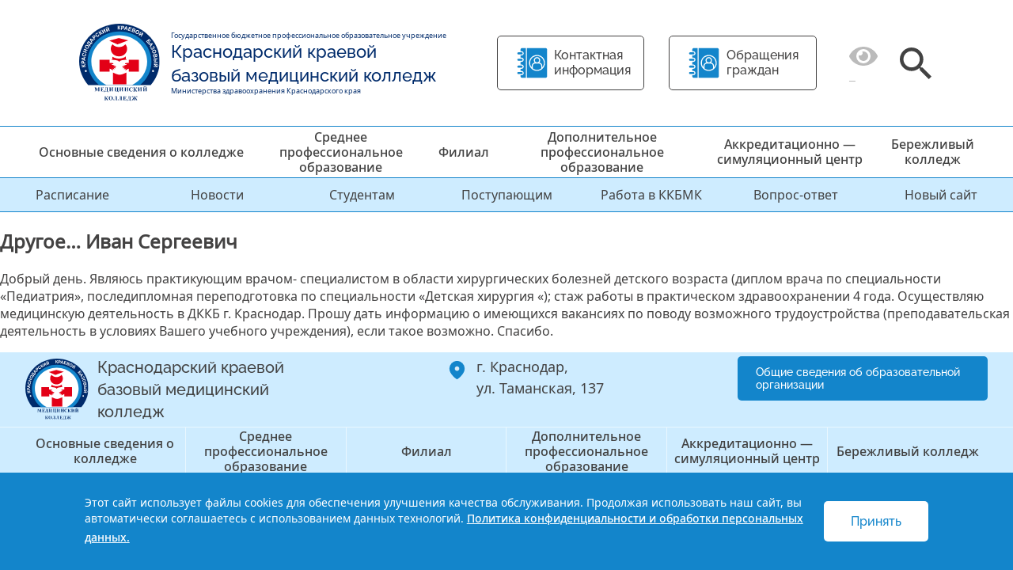

--- FILE ---
content_type: text/html; charset=UTF-8
request_url: https://kkbmk.ru/questans/drugoe-ivan-sergeevich/
body_size: 38155
content:
<!doctype html>
<html lang="ru-RU">
<head>
	<meta charset="UTF-8" />
	<meta name="viewport" content="width=device-width, initial-scale=1" />

	<title>Другое&#8230; Иван Сергеевич &#8212; Краснодарский краевой базовый медицинский колледж</title>
<meta name='robots' content='max-image-preview:large' />
<link rel="alternate" title="oEmbed (JSON)" type="application/json+oembed" href="https://kkbmk.ru/wp-json/oembed/1.0/embed?url=https%3A%2F%2Fkkbmk.ru%2Fquestans%2Fdrugoe-ivan-sergeevich%2F" />
<link rel="alternate" title="oEmbed (XML)" type="text/xml+oembed" href="https://kkbmk.ru/wp-json/oembed/1.0/embed?url=https%3A%2F%2Fkkbmk.ru%2Fquestans%2Fdrugoe-ivan-sergeevich%2F&#038;format=xml" />
<style id='wp-img-auto-sizes-contain-inline-css' type='text/css'>
img:is([sizes=auto i],[sizes^="auto," i]){contain-intrinsic-size:3000px 1500px}
/*# sourceURL=wp-img-auto-sizes-contain-inline-css */
</style>
<style id='wp-emoji-styles-inline-css' type='text/css'>

	img.wp-smiley, img.emoji {
		display: inline !important;
		border: none !important;
		box-shadow: none !important;
		height: 1em !important;
		width: 1em !important;
		margin: 0 0.07em !important;
		vertical-align: -0.1em !important;
		background: none !important;
		padding: 0 !important;
	}
/*# sourceURL=wp-emoji-styles-inline-css */
</style>
<link rel='stylesheet' id='wp-block-library-css' href='https://kkbmk.ru/wp-includes/css/dist/block-library/style.min.css?ver=6.9' type='text/css' media='all' />
<style id='classic-theme-styles-inline-css' type='text/css'>
/*! This file is auto-generated */
.wp-block-button__link{color:#fff;background-color:#32373c;border-radius:9999px;box-shadow:none;text-decoration:none;padding:calc(.667em + 2px) calc(1.333em + 2px);font-size:1.125em}.wp-block-file__button{background:#32373c;color:#fff;text-decoration:none}
/*# sourceURL=/wp-includes/css/classic-themes.min.css */
</style>
<style id='global-styles-inline-css' type='text/css'>
:root{--wp--preset--aspect-ratio--square: 1;--wp--preset--aspect-ratio--4-3: 4/3;--wp--preset--aspect-ratio--3-4: 3/4;--wp--preset--aspect-ratio--3-2: 3/2;--wp--preset--aspect-ratio--2-3: 2/3;--wp--preset--aspect-ratio--16-9: 16/9;--wp--preset--aspect-ratio--9-16: 9/16;--wp--preset--color--black: #000000;--wp--preset--color--cyan-bluish-gray: #abb8c3;--wp--preset--color--white: #ffffff;--wp--preset--color--pale-pink: #f78da7;--wp--preset--color--vivid-red: #cf2e2e;--wp--preset--color--luminous-vivid-orange: #ff6900;--wp--preset--color--luminous-vivid-amber: #fcb900;--wp--preset--color--light-green-cyan: #7bdcb5;--wp--preset--color--vivid-green-cyan: #00d084;--wp--preset--color--pale-cyan-blue: #8ed1fc;--wp--preset--color--vivid-cyan-blue: #0693e3;--wp--preset--color--vivid-purple: #9b51e0;--wp--preset--gradient--vivid-cyan-blue-to-vivid-purple: linear-gradient(135deg,rgb(6,147,227) 0%,rgb(155,81,224) 100%);--wp--preset--gradient--light-green-cyan-to-vivid-green-cyan: linear-gradient(135deg,rgb(122,220,180) 0%,rgb(0,208,130) 100%);--wp--preset--gradient--luminous-vivid-amber-to-luminous-vivid-orange: linear-gradient(135deg,rgb(252,185,0) 0%,rgb(255,105,0) 100%);--wp--preset--gradient--luminous-vivid-orange-to-vivid-red: linear-gradient(135deg,rgb(255,105,0) 0%,rgb(207,46,46) 100%);--wp--preset--gradient--very-light-gray-to-cyan-bluish-gray: linear-gradient(135deg,rgb(238,238,238) 0%,rgb(169,184,195) 100%);--wp--preset--gradient--cool-to-warm-spectrum: linear-gradient(135deg,rgb(74,234,220) 0%,rgb(151,120,209) 20%,rgb(207,42,186) 40%,rgb(238,44,130) 60%,rgb(251,105,98) 80%,rgb(254,248,76) 100%);--wp--preset--gradient--blush-light-purple: linear-gradient(135deg,rgb(255,206,236) 0%,rgb(152,150,240) 100%);--wp--preset--gradient--blush-bordeaux: linear-gradient(135deg,rgb(254,205,165) 0%,rgb(254,45,45) 50%,rgb(107,0,62) 100%);--wp--preset--gradient--luminous-dusk: linear-gradient(135deg,rgb(255,203,112) 0%,rgb(199,81,192) 50%,rgb(65,88,208) 100%);--wp--preset--gradient--pale-ocean: linear-gradient(135deg,rgb(255,245,203) 0%,rgb(182,227,212) 50%,rgb(51,167,181) 100%);--wp--preset--gradient--electric-grass: linear-gradient(135deg,rgb(202,248,128) 0%,rgb(113,206,126) 100%);--wp--preset--gradient--midnight: linear-gradient(135deg,rgb(2,3,129) 0%,rgb(40,116,252) 100%);--wp--preset--font-size--small: 13px;--wp--preset--font-size--medium: 20px;--wp--preset--font-size--large: 36px;--wp--preset--font-size--x-large: 42px;--wp--preset--spacing--20: 0.44rem;--wp--preset--spacing--30: 0.67rem;--wp--preset--spacing--40: 1rem;--wp--preset--spacing--50: 1.5rem;--wp--preset--spacing--60: 2.25rem;--wp--preset--spacing--70: 3.38rem;--wp--preset--spacing--80: 5.06rem;--wp--preset--shadow--natural: 6px 6px 9px rgba(0, 0, 0, 0.2);--wp--preset--shadow--deep: 12px 12px 50px rgba(0, 0, 0, 0.4);--wp--preset--shadow--sharp: 6px 6px 0px rgba(0, 0, 0, 0.2);--wp--preset--shadow--outlined: 6px 6px 0px -3px rgb(255, 255, 255), 6px 6px rgb(0, 0, 0);--wp--preset--shadow--crisp: 6px 6px 0px rgb(0, 0, 0);}:where(.is-layout-flex){gap: 0.5em;}:where(.is-layout-grid){gap: 0.5em;}body .is-layout-flex{display: flex;}.is-layout-flex{flex-wrap: wrap;align-items: center;}.is-layout-flex > :is(*, div){margin: 0;}body .is-layout-grid{display: grid;}.is-layout-grid > :is(*, div){margin: 0;}:where(.wp-block-columns.is-layout-flex){gap: 2em;}:where(.wp-block-columns.is-layout-grid){gap: 2em;}:where(.wp-block-post-template.is-layout-flex){gap: 1.25em;}:where(.wp-block-post-template.is-layout-grid){gap: 1.25em;}.has-black-color{color: var(--wp--preset--color--black) !important;}.has-cyan-bluish-gray-color{color: var(--wp--preset--color--cyan-bluish-gray) !important;}.has-white-color{color: var(--wp--preset--color--white) !important;}.has-pale-pink-color{color: var(--wp--preset--color--pale-pink) !important;}.has-vivid-red-color{color: var(--wp--preset--color--vivid-red) !important;}.has-luminous-vivid-orange-color{color: var(--wp--preset--color--luminous-vivid-orange) !important;}.has-luminous-vivid-amber-color{color: var(--wp--preset--color--luminous-vivid-amber) !important;}.has-light-green-cyan-color{color: var(--wp--preset--color--light-green-cyan) !important;}.has-vivid-green-cyan-color{color: var(--wp--preset--color--vivid-green-cyan) !important;}.has-pale-cyan-blue-color{color: var(--wp--preset--color--pale-cyan-blue) !important;}.has-vivid-cyan-blue-color{color: var(--wp--preset--color--vivid-cyan-blue) !important;}.has-vivid-purple-color{color: var(--wp--preset--color--vivid-purple) !important;}.has-black-background-color{background-color: var(--wp--preset--color--black) !important;}.has-cyan-bluish-gray-background-color{background-color: var(--wp--preset--color--cyan-bluish-gray) !important;}.has-white-background-color{background-color: var(--wp--preset--color--white) !important;}.has-pale-pink-background-color{background-color: var(--wp--preset--color--pale-pink) !important;}.has-vivid-red-background-color{background-color: var(--wp--preset--color--vivid-red) !important;}.has-luminous-vivid-orange-background-color{background-color: var(--wp--preset--color--luminous-vivid-orange) !important;}.has-luminous-vivid-amber-background-color{background-color: var(--wp--preset--color--luminous-vivid-amber) !important;}.has-light-green-cyan-background-color{background-color: var(--wp--preset--color--light-green-cyan) !important;}.has-vivid-green-cyan-background-color{background-color: var(--wp--preset--color--vivid-green-cyan) !important;}.has-pale-cyan-blue-background-color{background-color: var(--wp--preset--color--pale-cyan-blue) !important;}.has-vivid-cyan-blue-background-color{background-color: var(--wp--preset--color--vivid-cyan-blue) !important;}.has-vivid-purple-background-color{background-color: var(--wp--preset--color--vivid-purple) !important;}.has-black-border-color{border-color: var(--wp--preset--color--black) !important;}.has-cyan-bluish-gray-border-color{border-color: var(--wp--preset--color--cyan-bluish-gray) !important;}.has-white-border-color{border-color: var(--wp--preset--color--white) !important;}.has-pale-pink-border-color{border-color: var(--wp--preset--color--pale-pink) !important;}.has-vivid-red-border-color{border-color: var(--wp--preset--color--vivid-red) !important;}.has-luminous-vivid-orange-border-color{border-color: var(--wp--preset--color--luminous-vivid-orange) !important;}.has-luminous-vivid-amber-border-color{border-color: var(--wp--preset--color--luminous-vivid-amber) !important;}.has-light-green-cyan-border-color{border-color: var(--wp--preset--color--light-green-cyan) !important;}.has-vivid-green-cyan-border-color{border-color: var(--wp--preset--color--vivid-green-cyan) !important;}.has-pale-cyan-blue-border-color{border-color: var(--wp--preset--color--pale-cyan-blue) !important;}.has-vivid-cyan-blue-border-color{border-color: var(--wp--preset--color--vivid-cyan-blue) !important;}.has-vivid-purple-border-color{border-color: var(--wp--preset--color--vivid-purple) !important;}.has-vivid-cyan-blue-to-vivid-purple-gradient-background{background: var(--wp--preset--gradient--vivid-cyan-blue-to-vivid-purple) !important;}.has-light-green-cyan-to-vivid-green-cyan-gradient-background{background: var(--wp--preset--gradient--light-green-cyan-to-vivid-green-cyan) !important;}.has-luminous-vivid-amber-to-luminous-vivid-orange-gradient-background{background: var(--wp--preset--gradient--luminous-vivid-amber-to-luminous-vivid-orange) !important;}.has-luminous-vivid-orange-to-vivid-red-gradient-background{background: var(--wp--preset--gradient--luminous-vivid-orange-to-vivid-red) !important;}.has-very-light-gray-to-cyan-bluish-gray-gradient-background{background: var(--wp--preset--gradient--very-light-gray-to-cyan-bluish-gray) !important;}.has-cool-to-warm-spectrum-gradient-background{background: var(--wp--preset--gradient--cool-to-warm-spectrum) !important;}.has-blush-light-purple-gradient-background{background: var(--wp--preset--gradient--blush-light-purple) !important;}.has-blush-bordeaux-gradient-background{background: var(--wp--preset--gradient--blush-bordeaux) !important;}.has-luminous-dusk-gradient-background{background: var(--wp--preset--gradient--luminous-dusk) !important;}.has-pale-ocean-gradient-background{background: var(--wp--preset--gradient--pale-ocean) !important;}.has-electric-grass-gradient-background{background: var(--wp--preset--gradient--electric-grass) !important;}.has-midnight-gradient-background{background: var(--wp--preset--gradient--midnight) !important;}.has-small-font-size{font-size: var(--wp--preset--font-size--small) !important;}.has-medium-font-size{font-size: var(--wp--preset--font-size--medium) !important;}.has-large-font-size{font-size: var(--wp--preset--font-size--large) !important;}.has-x-large-font-size{font-size: var(--wp--preset--font-size--x-large) !important;}
:where(.wp-block-post-template.is-layout-flex){gap: 1.25em;}:where(.wp-block-post-template.is-layout-grid){gap: 1.25em;}
:where(.wp-block-term-template.is-layout-flex){gap: 1.25em;}:where(.wp-block-term-template.is-layout-grid){gap: 1.25em;}
:where(.wp-block-columns.is-layout-flex){gap: 2em;}:where(.wp-block-columns.is-layout-grid){gap: 2em;}
:root :where(.wp-block-pullquote){font-size: 1.5em;line-height: 1.6;}
/*# sourceURL=global-styles-inline-css */
</style>
<link rel='stylesheet' id='kkmbk-style-css' href='https://kkbmk.ru/wp-content/themes/kkmbk/assets/css/template.css?ver=1.3' type='text/css' media='all' />
<link rel='stylesheet' id='bvi-styles-css' href='https://kkbmk.ru/wp-content/plugins/button-visually-impaired/assets/css/bvi.min.css?ver=2.3.0' type='text/css' media='all' />
<style id='bvi-styles-inline-css' type='text/css'>

			.bvi-widget,
			.bvi-shortcode a,
			.bvi-widget a, 
			.bvi-shortcode {
				color: #bbbbbb;
				background-color: #ffffff;
			}
			.bvi-widget .bvi-svg-eye,
			.bvi-shortcode .bvi-svg-eye {
			    display: inline-block;
                overflow: visible;
                width: 1.125em;
                height: 1em;
                font-size: 2em;
                vertical-align: middle;
			}
			.bvi-widget,
			.bvi-shortcode {
			    -webkit-transition: background-color .2s ease-out;
			    transition: background-color .2s ease-out;
			    cursor: pointer;
			    border-radius: 2px;
			    display: inline-block;
			    padding: 5px 10px;
			    vertical-align: middle;
			    text-decoration: none;
			}
/*# sourceURL=bvi-styles-inline-css */
</style>
<!--n2css--><!--n2js--><script type="text/javascript" src="https://kkbmk.ru/wp-includes/js/jquery/jquery.min.js?ver=3.7.1" id="jquery-core-js"></script>
<script type="text/javascript" src="https://kkbmk.ru/wp-includes/js/jquery/jquery-migrate.min.js?ver=3.4.1" id="jquery-migrate-js"></script>
<link rel="https://api.w.org/" href="https://kkbmk.ru/wp-json/" /><link rel="alternate" title="JSON" type="application/json" href="https://kkbmk.ru/wp-json/wp/v2/questans/4478" /><link rel="EditURI" type="application/rsd+xml" title="RSD" href="https://kkbmk.ru/xmlrpc.php?rsd" />
<meta name="generator" content="WordPress 6.9" />
<link rel="canonical" href="https://kkbmk.ru/questans/drugoe-ivan-sergeevich/" />
<link rel='shortlink' href='https://kkbmk.ru/?p=4478' />
<meta name="generator" content="Elementor 3.34.2; features: additional_custom_breakpoints; settings: css_print_method-external, google_font-enabled, font_display-auto">
			<style>
				.e-con.e-parent:nth-of-type(n+4):not(.e-lazyloaded):not(.e-no-lazyload),
				.e-con.e-parent:nth-of-type(n+4):not(.e-lazyloaded):not(.e-no-lazyload) * {
					background-image: none !important;
				}
				@media screen and (max-height: 1024px) {
					.e-con.e-parent:nth-of-type(n+3):not(.e-lazyloaded):not(.e-no-lazyload),
					.e-con.e-parent:nth-of-type(n+3):not(.e-lazyloaded):not(.e-no-lazyload) * {
						background-image: none !important;
					}
				}
				@media screen and (max-height: 640px) {
					.e-con.e-parent:nth-of-type(n+2):not(.e-lazyloaded):not(.e-no-lazyload),
					.e-con.e-parent:nth-of-type(n+2):not(.e-lazyloaded):not(.e-no-lazyload) * {
						background-image: none !important;
					}
				}
			</style>
			<link rel="icon" href="https://kkbmk.ru/wp-content/uploads/2021/06/cropped-logo-32x32.png" sizes="32x32" />
<link rel="icon" href="https://kkbmk.ru/wp-content/uploads/2021/06/cropped-logo-192x192.png" sizes="192x192" />
<link rel="apple-touch-icon" href="https://kkbmk.ru/wp-content/uploads/2021/06/cropped-logo-180x180.png" />
<meta name="msapplication-TileImage" content="https://kkbmk.ru/wp-content/uploads/2021/06/cropped-logo-270x270.png" />
		<style type="text/css" id="wp-custom-css">
			#mainmenu {
    padding: 0px 7.8% !important;
}
nav#mainmenu > ul > li > a {
    font-size: 16px;
}
nav#mainmenu > ul > li > ul.sub-menu > li {
    width: 100%;
    border-bottom: 1px solid #F2F2F2;
    height: 3vw;
}
nav#mainmenu > ul > li > ul.sub-menu {
    width: max-content;
		padding: 0.08vw 0;
}
.common_link_wrapper a {
    text-align: left;
		align-items: center;
		font-size: 14px;
		padding: 12px 23px;
}
a u {
    text-decoration: none;
}

.colledge-links a:hover:not(:active) {
	display: block;
  width: 100%;
	height: 100%;
  border-radius: 15px;
	text-shadow: 0 -1px 0 rgba(0, 0, 0, 0.6);
	background: linear-gradient(#80ccff, #80ccff);
	box-shadow: 0px 0px 0px #000, 0 0px 0px #000, 0px 0px 9px #000;
	transition: box-shadow .3s;
}

.colledge-links a:active {
	display: block;
  width: 100%;
  height: 100%;
  border-radius: 15px;
  text-shadow: 0 0px 0 rgba(0, 0, 0, 0.8);
  box-shadow: inset 3px -3px 10px rgba(0,0,0,.2), inset -3px 3px 10px rgba(0,0,0,.2), inset 0 0 0 60px rgba(144,207,249.45);
	transition-delay: .1s;
}

.sub-menu{
	  padding: 0px;
	  margin-left: 35%;
}

main#main a {
    text-decoration: none;
}
/* Контакты */
.contacts_block_info_item.info_item_phone {
    justify-content: flex-start;
}
a#bvi-panel-close {
    background: red;
}

.full_thumb {
    display: none;
}
.contacts_block_info_item {
    width: 50%;
    padding: 1.75vw 1.65vw;
}
.content_simple_page_wrapper p {
    text-align: left;
    font-size: 17px;

}
.page_spec_row.competetive ul li {
    align-items: flex-start !important;
}
.page_spec_row.competetive ul li:before {
    margin-top: 7px;
}
.ul_quad ul li:before {
    margin-top: 6px;
}
.contacts_block_info_item.info_item_mail span {
    background-position-y: 16%;
}
.elementor-4279 .elementor-element.elementor-element-70e2749 .elementor-toggle-item {
    box-shadow: none;
}
.news_item {
    padding: 0 !important;
}

.n2-ss-slider-controls.n2-ss-slider-controls-absolute-left-bottom {
    margin-left: 9%;
}
div#cookie_notification p {
    font-size: 14px;
    line-height: 17px;
}
div#cookie_notification a {
    font-size: 14px;
    line-height: 24px;

}
	.spec_desc_item_more {
    border-left: none;
}
.news_item_desc {
    padding: 20px;
}
.news_item_content_wrapper p {
    text-align: left;
}
.contacts_block_info_item.big_pad {
    padding: 1.73vw 1.6vw;
}

/* Отступ статьи*/
.entry-content div {
    padding: 10px 0;
}

@media screen and (max-width: 991px) {
.contacts_block_info_item.info_item_phone span {
    background-position-y: 0 !important;
    margin: 10px 20px 0 0;
}
.content_simple_page_wrapper p {
    text-align: left !important;
}
.contacts_block_info_items {
    margin-bottom: 0px !important;
}
.archive_news_item_desc {
    width: 100% !important;
}
.spec_item_image_wrap img {
    width: 100%;
    height: 100%;
    object-fit: cover;
}
.spec_desc_item_name {
    height: 35px !important;
		display: flex;
		align-items: center;
}
	.spec_item_image_wrap {
    width: 100%;
    height: 29.5vw;
}
	
.page_spec_row .spec_desc p {
    margin: 0;
}
}


		</style>
		</head>

<body>
<div class="site">
	<header class="header" id="header" role="banner">

	<div class="header_wrapper">
		<div class="logo_wrapper">
			<div class="logo"> <a href="/"><img src="https://kkbmk.ru/wp-content/themes/kkmbk/assets/images/logo.svg" alt="logo"></a> </div>
			<div class="description">
				<div class="site_desc">
					Государственное бюджетное профессиональное образовательное учреждение				</div>
				<div class="site_name">
					Краснодарский краевой базовый медицинский колледж				</div>
				<div class="site_desc">Министерства здравоохранения Краснодарского края</div>
			</div>
		</div>
		<div class="contacts">
			<a href="/o-kolledzhe/contacts/#contact" class="contacts_wrapper"> <span class="contacts_icon"></span>
				<p>Контактная информация</p>
			</a>
		</div>
		<!--div class="contacts">
			<a href="/rabota-v-kkbmk/" class="contacts_wrapper"> <span class="contacts_icon"></span>
				<p>Вакансии</p>
			</a>
		</div-->
		<div class="contacts">
			<a href="/contacts/forma-obratnoj-svyazi/" class="contacts_wrapper"> <span class="contacts_icon"></span>
				<p>Обращения граждан</p>
			</a>
		</div>
		<div class="partial_visible">

			<div class="bvi-shortcode"><a href="#" class="bvi-open"><svg aria-hidden="true" focusable="false" role="img" xmlns="http://www.w3.org/2000/svg" viewBox="0 0 576 512" class="bvi-svg-eye"><path fill="currentColor" d="M572.52 241.4C518.29 135.59 410.93 64 288 64S57.68 135.64 3.48 241.41a32.35 32.35 0 0 0 0 29.19C57.71 376.41 165.07 448 288 448s230.32-71.64 284.52-177.41a32.35 32.35 0 0 0 0-29.19zM288 400a144 144 0 1 1 144-144 143.93 143.93 0 0 1-144 144zm0-240a95.31 95.31 0 0 0-25.31 3.79 47.85 47.85 0 0 1-66.9 66.9A95.78 95.78 0 1 0 288 160z" class="bvi-svg-eye"></path></svg>&ensp;</a></div>				<!--<span class="partial_visible_icon"></span>--></div>
		<div class="search">
			<div class="search_icon_wrapper"> <span class="search_icon"></span> </div>
			<div class="search_form_wrapper">
				<div class="search_form">
					
<form role="search"  method="get" class="search-form" action="https://kkbmk.ru/">
	<input type="search" id="search-form-1" class="search-field" placeholder="Поиск по сайту" value="" name="s" />
	<input type="submit" class="search-submit" value="Найти" />
</form>
				</div>
			</div>
		</div>
			</div>
</header>			<nav id="mainmenu" role="navigation">
		<ul id="menu-glavnoe-menyu" class="menu"><li id="menu-item-29181" class="colledge-links menu-item menu-item-type-post_type menu-item-object-page menu-item-has-children menu-item-29181"><a href="https://kkbmk.ru/common/">Основные сведения о колледже</a>
<ul class="sub-menu">
	<li id="menu-item-2155" class="menu-item menu-item-type-post_type menu-item-object-page menu-item-2155"><a href="https://kkbmk.ru/common/obrazovanie/">Образование</a></li>
	<li id="menu-item-2179" class="menu-item menu-item-type-post_type menu-item-object-page menu-item-2179"><a href="https://kkbmk.ru/common/objects/">Материально-техническое обеспечение и оснащенность образовательного процесса. Доступная среда</a></li>
	<li id="menu-item-2152" class="menu-item menu-item-type-post_type menu-item-object-page menu-item-2152"><a href="https://kkbmk.ru/common/document/">Документы</a></li>
	<li id="menu-item-2212" class="menu-item menu-item-type-post_type menu-item-object-page menu-item-2212"><a href="https://kkbmk.ru/common/struct/">Структура и органы управления образовательной организации</a></li>
	<li id="menu-item-2149" class="menu-item menu-item-type-post_type menu-item-object-page menu-item-2149"><a href="https://kkbmk.ru/common/world-skills-russia/">World skills Russia</a></li>
	<li id="menu-item-4375" class="menu-item menu-item-type-post_type menu-item-object-page menu-item-4375"><a href="https://kkbmk.ru/common/attestacziya-pedagogicheskih-rabotnikov/">Аттестация педагогических работников</a></li>
	<li id="menu-item-9538" class="menu-item menu-item-type-post_type menu-item-object-page menu-item-9538"><a href="https://kkbmk.ru/additional-professional-education/attestacziya-speczialistov-so-srednim-mediczinskim-i-farmaczevticheskim-obrazovaniem/">Аттестация специалистов со средним медицинским и фармацевтическим образованием</a></li>
	<li id="menu-item-2154" class="menu-item menu-item-type-post_type menu-item-object-page menu-item-2154"><a href="https://kkbmk.ru/common/nashi-dostizheniya/">Наши достижения</a></li>
	<li id="menu-item-2209" class="menu-item menu-item-type-post_type menu-item-object-page menu-item-2209"><a href="https://kkbmk.ru/common/protivodejstvie-korrupczii/">Противодействие коррупции</a></li>
	<li id="menu-item-2153" class="menu-item menu-item-type-post_type menu-item-object-page menu-item-2153"><a href="https://kkbmk.ru/common/contacts/">Контакты</a></li>
</ul>
</li>
<li id="menu-item-2246" class="colledge-links menu-item menu-item-type-post_type menu-item-object-page menu-item-has-children menu-item-2246"><a href="https://kkbmk.ru/common/obrazovanie/">Среднее профессиональное образование</a>
<ul class="sub-menu">
	<li id="menu-item-2220" class="menu-item menu-item-type-post_type menu-item-object-page menu-item-2220"><a href="https://kkbmk.ru/student/">Студентам</a></li>
	<li id="menu-item-2199" class="menu-item menu-item-type-post_type menu-item-object-page menu-item-2199"><a href="https://kkbmk.ru/incomings/">Поступающим</a></li>
</ul>
</li>
<li id="menu-item-35730" class="colledge-links menu-item menu-item-type-post_type menu-item-object-page menu-item-35730"><a href="https://kkbmk.ru/filial/">Филиал</a></li>
<li id="menu-item-2197" class="colledge-links menu-item menu-item-type-post_type menu-item-object-page menu-item-has-children menu-item-2197"><a href="https://kkbmk.ru/additional-professional-education/">Дополнительное профессиональное образование</a>
<ul class="sub-menu">
	<li id="menu-item-2208" class="colledge-links menu-item menu-item-type-post_type menu-item-object-page menu-item-2208"><a href="https://kkbmk.ru/common/paid_edu/">Платные образовательные услуги</a></li>
	<li id="menu-item-9634" class="colledge-links menu-item menu-item-type-post_type menu-item-object-page menu-item-9634"><a href="https://kkbmk.ru/additional-professional-education/dopolnitelnye-professionalnye-programmy/">Дополнительные профессиональные программы</a></li>
	<li id="menu-item-21755" class="colledge-links menu-item menu-item-type-post_type menu-item-object-page menu-item-21755"><a href="https://kkbmk.ru/additional-professional-education/programmy-professionalnogo-obucheniya/">Программы профессионального обучения</a></li>
	<li id="menu-item-9539" class="colledge-links menu-item menu-item-type-post_type menu-item-object-page menu-item-9539"><a href="https://kkbmk.ru/additional-professional-education/attestacziya-speczialistov-so-srednim-mediczinskim-i-farmaczevticheskim-obrazovaniem/">Аттестация специалистов со средним медицинским и фармацевтическим образованием</a></li>
	<li id="menu-item-2247" class="colledge-links menu-item menu-item-type-post_type menu-item-object-page menu-item-2247"><a href="https://kkbmk.ru/additional-professional-education/announcement/">Объявления</a></li>
	<li id="menu-item-2194" class="colledge-links menu-item menu-item-type-post_type menu-item-object-page menu-item-2194"><a href="https://kkbmk.ru/additional-professional-education/dpo-contacts/">Контакты</a></li>
</ul>
</li>
<li id="menu-item-2145" class="colledge-links menu-item menu-item-type-post_type menu-item-object-page menu-item-2145"><a href="https://kkbmk.ru/akkreditaczionno-simulyaczionnyj-czentr/">Аккредитационно — симуляционный центр</a></li>
<li id="menu-item-21727" class="colledge-links menu-item menu-item-type-post_type menu-item-object-page menu-item-21727"><a href="https://kkbmk.ru/common/berezhlivyj-kolledzh/">Бережливый колледж</a></li>
</ul>	
		</nav>
				<nav id="topmenu" role="navigation">
			<ul id="menu-glavnoe-top" class="menu"><li id="menu-item-124" class="colledge-links menu-item menu-item-type-post_type menu-item-object-page menu-item-124"><a href="https://kkbmk.ru/student/schedule/" title="1">Расписание</a></li>
<li id="menu-item-2904" class="colledge-links menu-item menu-item-type-custom menu-item-object-custom menu-item-2904"><a href="https://kkbmk.ru/mynews/">Новости</a></li>
<li id="menu-item-6076" class="colledge-links menu-item menu-item-type-post_type menu-item-object-page menu-item-6076"><a href="https://kkbmk.ru/student/">Студентам</a></li>
<li id="menu-item-1423" class="colledge-links menu-item menu-item-type-post_type menu-item-object-page menu-item-1423"><a href="https://kkbmk.ru/incomings/">Поступающим</a></li>
<li id="menu-item-34620" class="colledge-links menu-item menu-item-type-post_type menu-item-object-page menu-item-34620"><a href="https://kkbmk.ru/rabota-v-kkbmk/">Работа в ККБМК</a></li>
<li id="menu-item-131" class="colledge-links menu-item menu-item-type-post_type menu-item-object-page menu-item-131"><a href="https://kkbmk.ru/question-answer/">Вопрос-ответ</a></li>
<li id="menu-item-37284" class="colledge-links menu-item menu-item-type-custom menu-item-object-custom menu-item-37284"><a href="https://kkbmk-med.gosuslugi.ru/">Новый сайт</a></li>
</ul>				
		</nav>
	
<main class="main" id="main" role="main">
<article id="post-4478" class="post-4478 questans type-questans status-publish hentry">

	<header class="entry-header alignwide">
		<h1 class="entry-title">Другое&#8230; Иван Сергеевич</h1>	</header><!-- .entry-header -->

	<div class="entry-content">
		<p>Добрый день. Являюсь практикующим врачом- специалистом в области хирургических болезней детского возраста (диплом врача по специальности &#171;Педиатрия&#187;, последипломная переподготовка по специальности &#171;Детская хирургия &#171;); стаж работы в практическом здравоохранении 4 года. Осуществляю медицинскую деятельность в ДККБ г. Краснодар. Прошу дать информацию о имеющихся вакансиях по поводу возможного трудоустройства (преподавательская деятельность в условиях Вашего учебного учреждения), если такое возможно. Спасибо.</p>
	</div><!-- .entry-content -->


</article><!-- #post-4478 -->
	</main>
	<footer id="footer" class="footer" role="contentinfo">
		<div class="footrow first_foot_pad">
			<div class="logo_wrapper">
				<div class="logo">
					<a href="/"><img src="https://kkbmk.ru/wp-content/themes/kkmbk/assets/images/logo.svg" alt="logo"></a>
				</div>
				<div class="description">
					<div class="site_name">Краснодарский краевой базовый медицинский колледж</div>	
				</div>
			</div>
			<div class="address_wrapper">
				<span class="address_icon"></span>
				<p>г. Краснодар,<br/> ул. Таманская, 137</p>
			</div>
			<div class="common_link">
				<div class="common_link_wrapper">
					<a href="/common">Общие сведения об образовательной организации</a>
				</div>
			</div>
		</div>
		<div class="footrow navrow">
			<nav id="footermenu" class="footermenu" role="navigation">
				<ul id="menu-glavnoe-menyu-1" class="menu"><li class="colledge-links menu-item menu-item-type-post_type menu-item-object-page menu-item-29181"><a href="https://kkbmk.ru/common/">Основные сведения о колледже</a></li>
<li class="colledge-links menu-item menu-item-type-post_type menu-item-object-page menu-item-2246"><a href="https://kkbmk.ru/common/obrazovanie/">Среднее профессиональное образование</a></li>
<li class="colledge-links menu-item menu-item-type-post_type menu-item-object-page menu-item-35730"><a href="https://kkbmk.ru/filial/">Филиал</a></li>
<li class="colledge-links menu-item menu-item-type-post_type menu-item-object-page menu-item-2197"><a href="https://kkbmk.ru/additional-professional-education/">Дополнительное профессиональное образование</a></li>
<li class="colledge-links menu-item menu-item-type-post_type menu-item-object-page menu-item-2145"><a href="https://kkbmk.ru/akkreditaczionno-simulyaczionnyj-czentr/">Аккредитационно — симуляционный центр</a></li>
<li class="colledge-links menu-item menu-item-type-post_type menu-item-object-page menu-item-21727"><a href="https://kkbmk.ru/common/berezhlivyj-kolledzh/">Бережливый колледж</a></li>
</ul>	
			</nav>
		</div>
		<div class="footrow">
			<div class="foot_site_desc">
				<p>© 2013-2021 Краснодарский краевой базовый медицинский колледж <a href="https://kkbmk.ru/wp-content/themes/kkmbk/assets/files/privacy.pdf" target="_blank">Политика конфиденциальности и обработки персональных данных</a></p>
				<p>Сайт разработан HDxVM</p>
			</div>			
		</div>		
	
	</footer>
	<div id="cookie_notification">
        <p>Этот сайт использует файлы cookies для обеспечения улучшения качества обслуживания. Продолжая использовать наш сайт, вы автоматически соглашаетесь с использованием данных технологий. <a href="https://kkbmk.ru/KKBMK/sveden/dokumenty-normativnye-akty/ПОЛИТИКА в отношении обработки персональных данных.pdf" target="_blank">Политика конфиденциальности и обработки персональных данных.</a></p>
        <button class="button_cookie_accept">Принять</button>
	</div>
</div><!-- .site -->

<script type="speculationrules">
{"prefetch":[{"source":"document","where":{"and":[{"href_matches":"/*"},{"not":{"href_matches":["/wp-*.php","/wp-admin/*","/wp-content/uploads/*","/wp-content/*","/wp-content/plugins/*","/wp-content/themes/kkmbk/*","/*\\?(.+)"]}},{"not":{"selector_matches":"a[rel~=\"nofollow\"]"}},{"not":{"selector_matches":".no-prefetch, .no-prefetch a"}}]},"eagerness":"conservative"}]}
</script>
			<script>
				const lazyloadRunObserver = () => {
					const lazyloadBackgrounds = document.querySelectorAll( `.e-con.e-parent:not(.e-lazyloaded)` );
					const lazyloadBackgroundObserver = new IntersectionObserver( ( entries ) => {
						entries.forEach( ( entry ) => {
							if ( entry.isIntersecting ) {
								let lazyloadBackground = entry.target;
								if( lazyloadBackground ) {
									lazyloadBackground.classList.add( 'e-lazyloaded' );
								}
								lazyloadBackgroundObserver.unobserve( entry.target );
							}
						});
					}, { rootMargin: '200px 0px 200px 0px' } );
					lazyloadBackgrounds.forEach( ( lazyloadBackground ) => {
						lazyloadBackgroundObserver.observe( lazyloadBackground );
					} );
				};
				const events = [
					'DOMContentLoaded',
					'elementor/lazyload/observe',
				];
				events.forEach( ( event ) => {
					document.addEventListener( event, lazyloadRunObserver );
				} );
			</script>
			<script type="text/javascript" src="https://kkbmk.ru/wp-content/themes/kkmbk/assets/js/template.js?ver=6.9" id="custom-js"></script>
<script type="text/javascript" id="bvi-script-js-extra">
/* <![CDATA[ */
var wp_bvi = {"option":{"theme":"white","font":"arial","fontSize":16,"letterSpacing":"normal","lineHeight":"normal","images":true,"reload":false,"speech":true,"builtElements":true,"panelHide":false,"panelFixed":true,"lang":"ru-RU"}};
//# sourceURL=bvi-script-js-extra
/* ]]> */
</script>
<script type="text/javascript" src="https://kkbmk.ru/wp-content/plugins/button-visually-impaired/assets/js/bvi.min.js?ver=2.3.0" id="bvi-script-js"></script>
<script type="text/javascript" id="bvi-script-js-after">
/* <![CDATA[ */
var Bvi = new isvek.Bvi(wp_bvi.option);
//# sourceURL=bvi-script-js-after
/* ]]> */
</script>
<script id="wp-emoji-settings" type="application/json">
{"baseUrl":"https://s.w.org/images/core/emoji/17.0.2/72x72/","ext":".png","svgUrl":"https://s.w.org/images/core/emoji/17.0.2/svg/","svgExt":".svg","source":{"concatemoji":"https://kkbmk.ru/wp-includes/js/wp-emoji-release.min.js?ver=6.9"}}
</script>
<script type="module">
/* <![CDATA[ */
/*! This file is auto-generated */
const a=JSON.parse(document.getElementById("wp-emoji-settings").textContent),o=(window._wpemojiSettings=a,"wpEmojiSettingsSupports"),s=["flag","emoji"];function i(e){try{var t={supportTests:e,timestamp:(new Date).valueOf()};sessionStorage.setItem(o,JSON.stringify(t))}catch(e){}}function c(e,t,n){e.clearRect(0,0,e.canvas.width,e.canvas.height),e.fillText(t,0,0);t=new Uint32Array(e.getImageData(0,0,e.canvas.width,e.canvas.height).data);e.clearRect(0,0,e.canvas.width,e.canvas.height),e.fillText(n,0,0);const a=new Uint32Array(e.getImageData(0,0,e.canvas.width,e.canvas.height).data);return t.every((e,t)=>e===a[t])}function p(e,t){e.clearRect(0,0,e.canvas.width,e.canvas.height),e.fillText(t,0,0);var n=e.getImageData(16,16,1,1);for(let e=0;e<n.data.length;e++)if(0!==n.data[e])return!1;return!0}function u(e,t,n,a){switch(t){case"flag":return n(e,"\ud83c\udff3\ufe0f\u200d\u26a7\ufe0f","\ud83c\udff3\ufe0f\u200b\u26a7\ufe0f")?!1:!n(e,"\ud83c\udde8\ud83c\uddf6","\ud83c\udde8\u200b\ud83c\uddf6")&&!n(e,"\ud83c\udff4\udb40\udc67\udb40\udc62\udb40\udc65\udb40\udc6e\udb40\udc67\udb40\udc7f","\ud83c\udff4\u200b\udb40\udc67\u200b\udb40\udc62\u200b\udb40\udc65\u200b\udb40\udc6e\u200b\udb40\udc67\u200b\udb40\udc7f");case"emoji":return!a(e,"\ud83e\u1fac8")}return!1}function f(e,t,n,a){let r;const o=(r="undefined"!=typeof WorkerGlobalScope&&self instanceof WorkerGlobalScope?new OffscreenCanvas(300,150):document.createElement("canvas")).getContext("2d",{willReadFrequently:!0}),s=(o.textBaseline="top",o.font="600 32px Arial",{});return e.forEach(e=>{s[e]=t(o,e,n,a)}),s}function r(e){var t=document.createElement("script");t.src=e,t.defer=!0,document.head.appendChild(t)}a.supports={everything:!0,everythingExceptFlag:!0},new Promise(t=>{let n=function(){try{var e=JSON.parse(sessionStorage.getItem(o));if("object"==typeof e&&"number"==typeof e.timestamp&&(new Date).valueOf()<e.timestamp+604800&&"object"==typeof e.supportTests)return e.supportTests}catch(e){}return null}();if(!n){if("undefined"!=typeof Worker&&"undefined"!=typeof OffscreenCanvas&&"undefined"!=typeof URL&&URL.createObjectURL&&"undefined"!=typeof Blob)try{var e="postMessage("+f.toString()+"("+[JSON.stringify(s),u.toString(),c.toString(),p.toString()].join(",")+"));",a=new Blob([e],{type:"text/javascript"});const r=new Worker(URL.createObjectURL(a),{name:"wpTestEmojiSupports"});return void(r.onmessage=e=>{i(n=e.data),r.terminate(),t(n)})}catch(e){}i(n=f(s,u,c,p))}t(n)}).then(e=>{for(const n in e)a.supports[n]=e[n],a.supports.everything=a.supports.everything&&a.supports[n],"flag"!==n&&(a.supports.everythingExceptFlag=a.supports.everythingExceptFlag&&a.supports[n]);var t;a.supports.everythingExceptFlag=a.supports.everythingExceptFlag&&!a.supports.flag,a.supports.everything||((t=a.source||{}).concatemoji?r(t.concatemoji):t.wpemoji&&t.twemoji&&(r(t.twemoji),r(t.wpemoji)))});
//# sourceURL=https://kkbmk.ru/wp-includes/js/wp-emoji-loader.min.js
/* ]]> */
</script>

</body>
</html>
